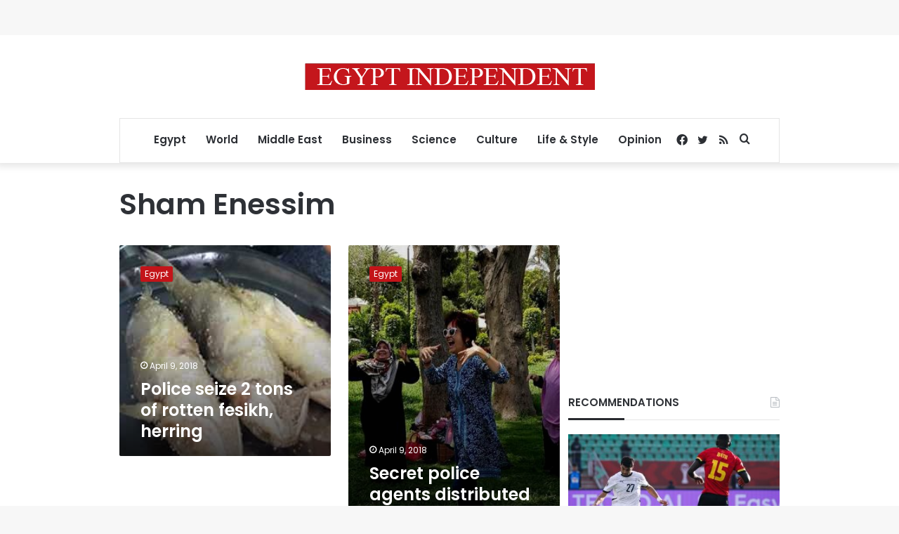

--- FILE ---
content_type: text/html; charset=utf-8
request_url: https://www.google.com/recaptcha/api2/aframe
body_size: 268
content:
<!DOCTYPE HTML><html><head><meta http-equiv="content-type" content="text/html; charset=UTF-8"></head><body><script nonce="wKSOnjPxGhKQpGT-QrzrOg">/** Anti-fraud and anti-abuse applications only. See google.com/recaptcha */ try{var clients={'sodar':'https://pagead2.googlesyndication.com/pagead/sodar?'};window.addEventListener("message",function(a){try{if(a.source===window.parent){var b=JSON.parse(a.data);var c=clients[b['id']];if(c){var d=document.createElement('img');d.src=c+b['params']+'&rc='+(localStorage.getItem("rc::a")?sessionStorage.getItem("rc::b"):"");window.document.body.appendChild(d);sessionStorage.setItem("rc::e",parseInt(sessionStorage.getItem("rc::e")||0)+1);localStorage.setItem("rc::h",'1767313796799');}}}catch(b){}});window.parent.postMessage("_grecaptcha_ready", "*");}catch(b){}</script></body></html>

--- FILE ---
content_type: application/javascript; charset=utf-8
request_url: https://fundingchoicesmessages.google.com/f/AGSKWxVm9IRnDzvW5FHikV7C-p8Q8cpmwXZ3tO3sSn5mOyd6K1jA3tY7GHw2LQnOshhdFdE1bYB9-apGTAlR9gTPsQqsMQH_H0GQtDzd-1X9vX4ZSw45QJ4A-nrfpDrozl6XnMEFOvtmWGmOuMMBZOK2iDTH9s4gwPqfZslwtuKAJfQlDgKUoHMmYpcbWUH4/_/adjoin..ad-sys..net/ad-/nav-ad--ad-400.
body_size: -1288
content:
window['f66f9571-b291-410a-9dce-70408ef2016d'] = true;